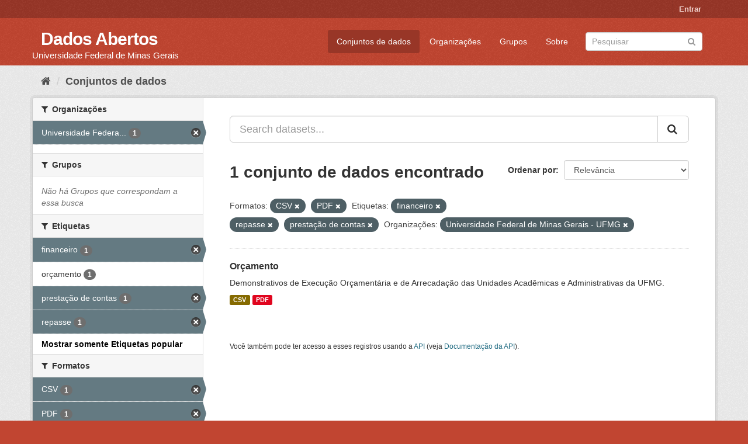

--- FILE ---
content_type: text/html; charset=utf-8
request_url: https://dados.ufmg.br/dataset/?res_format=CSV&_tags_limit=0&tags=financeiro&tags=repasse&tags=presta%C3%A7%C3%A3o+de+contas&organization=universidade-federal-de-minas-gerais&res_format=PDF
body_size: 33018
content:
<!DOCTYPE html>
<!--[if IE 9]> <html lang="pt_BR" class="ie9"> <![endif]-->
<!--[if gt IE 8]><!--> <html lang="pt_BR"> <!--<![endif]-->
  <head>
    <meta charset="utf-8" />
      <meta name="generator" content="ckan 2.9.2" />
      <meta name="viewport" content="width=device-width, initial-scale=1.0">
    <title>Conjunto de dados - Dados Abertos </title>

    
    <link rel="shortcut icon" href="/base/images/ckan.ico" />
    
      
      
      
      
    

    
      
      
    

    
    <link href="/webassets/base/eb9793eb_red.css" rel="stylesheet"/>
    
  </head>

  
  <body data-site-root="https://dados.ufmg.br/" data-locale-root="https://dados.ufmg.br/" >

    
    <div class="sr-only sr-only-focusable"><a href="#content">Pular para o conteúdo</a></div>
  

  
     
<div class="account-masthead">
  <div class="container">
     
    <nav class="account not-authed" aria-label="Account">
      <ul class="list-unstyled">
        
        <li><a href="/user/login">Entrar</a></li>
         
      </ul>
    </nav>
     
  </div>
</div>

<header class="navbar navbar-static-top masthead">
    
  <div class="container">
    <div class="navbar-right">
      <button data-target="#main-navigation-toggle" data-toggle="collapse" class="navbar-toggle collapsed" type="button" aria-label="expand or collapse" aria-expanded="false">
        <span class="sr-only">Toggle navigation</span>
        <span class="fa fa-bars"></span>
      </button>
    </div>
    <hgroup class="header-text-logo-tagline navbar-left">
       
      <h1>
        <a href="/">Dados Abertos </a>
      </h1>
      
      <h2>Universidade Federal de Minas Gerais</h2>  
    </hgroup>

    <div class="collapse navbar-collapse" id="main-navigation-toggle">
      
      <nav class="section navigation">
        <ul class="nav nav-pills">
            
		<li class="active"><a href="/dataset/">Conjuntos de dados</a></li><li><a href="/organization/">Organizações</a></li><li><a href="/group/">Grupos</a></li><li><a href="/about">Sobre</a></li>
	    
        </ul>
      </nav>
       
      <form class="section site-search simple-input" action="/dataset/" method="get">
        <div class="field">
          <label for="field-sitewide-search">Buscar conjunto de dados</label>
          <input id="field-sitewide-search" type="text" class="form-control" name="q" placeholder="Pesquisar" aria-label="Search datasets"/>
          <button class="btn-search" type="submit" aria-label="Submit"><i class="fa fa-search"></i></button>
        </div>
      </form>
      
    </div>
  </div>
</header>

  
    <div class="main">
      <div id="content" class="container">
        
          
            <div class="flash-messages">
              
                
              
            </div>
          

          
            <div class="toolbar" role="navigation" aria-label="Breadcrumb">
              
                
                  <ol class="breadcrumb">
                    
<!-- Snippet snippets/home_breadcrumb_item.html start -->

<li class="home"><a href="/" aria-label="Início"><i class="fa fa-home"></i><span> Início</span></a></li>
<!-- Snippet snippets/home_breadcrumb_item.html end -->

                    
  <li class="active"><a href="/dataset/">Conjuntos de dados</a></li>

                  </ol>
                
              
            </div>
          

          <div class="row wrapper">
            
            
            

            
              <aside class="secondary col-sm-3">
                
                
  <div class="filters">
    <div>
      
        
<!-- Snippet snippets/facet_list.html start -->


    
    
	
	    
	    
		<section class="module module-narrow module-shallow">
		    
			<h2 class="module-heading">
			    <i class="fa fa-filter"></i>
			    
			    Organizações
			</h2>
		    
		    
			
			    
				<nav aria-label="Organizações">
				    <ul class="list-unstyled nav nav-simple nav-facet">
					
					    
					    
					    
					    
					    <li class="nav-item active">
						<a href="/dataset/?res_format=CSV&amp;res_format=PDF&amp;_tags_limit=0&amp;tags=financeiro&amp;tags=repasse&amp;tags=presta%C3%A7%C3%A3o+de+contas" title="Universidade Federal de Minas Gerais - UFMG">
						    <span class="item-label">Universidade Federa...</span>
						    <span class="hidden separator"> - </span>
						    <span class="item-count badge">1</span>
						</a>
					    </li>
					
				    </ul>
				</nav>

				<p class="module-footer">
				    
					
				    
				</p>
			    
			
		    
		</section>
	    
	
    

<!-- Snippet snippets/facet_list.html end -->

      
        
<!-- Snippet snippets/facet_list.html start -->


    
    
	
	    
	    
		<section class="module module-narrow module-shallow">
		    
			<h2 class="module-heading">
			    <i class="fa fa-filter"></i>
			    
			    Grupos
			</h2>
		    
		    
			
			    
				<p class="module-content empty">Não há Grupos que correspondam a essa busca</p>
			    
			
		    
		</section>
	    
	
    

<!-- Snippet snippets/facet_list.html end -->

      
        
<!-- Snippet snippets/facet_list.html start -->


    
    
	
	    
	    
		<section class="module module-narrow module-shallow">
		    
			<h2 class="module-heading">
			    <i class="fa fa-filter"></i>
			    
			    Etiquetas
			</h2>
		    
		    
			
			    
				<nav aria-label="Etiquetas">
				    <ul class="list-unstyled nav nav-simple nav-facet">
					
					    
					    
					    
					    
					    <li class="nav-item active">
						<a href="/dataset/?res_format=CSV&amp;res_format=PDF&amp;_tags_limit=0&amp;tags=repasse&amp;tags=presta%C3%A7%C3%A3o+de+contas&amp;organization=universidade-federal-de-minas-gerais" title="">
						    <span class="item-label">financeiro</span>
						    <span class="hidden separator"> - </span>
						    <span class="item-count badge">1</span>
						</a>
					    </li>
					
					    
					    
					    
					    
					    <li class="nav-item">
						<a href="/dataset/?res_format=CSV&amp;res_format=PDF&amp;_tags_limit=0&amp;tags=financeiro&amp;tags=repasse&amp;tags=presta%C3%A7%C3%A3o+de+contas&amp;organization=universidade-federal-de-minas-gerais&amp;tags=or%C3%A7amento" title="">
						    <span class="item-label">orçamento</span>
						    <span class="hidden separator"> - </span>
						    <span class="item-count badge">1</span>
						</a>
					    </li>
					
					    
					    
					    
					    
					    <li class="nav-item active">
						<a href="/dataset/?res_format=CSV&amp;res_format=PDF&amp;_tags_limit=0&amp;tags=financeiro&amp;tags=repasse&amp;organization=universidade-federal-de-minas-gerais" title="">
						    <span class="item-label">prestação de contas</span>
						    <span class="hidden separator"> - </span>
						    <span class="item-count badge">1</span>
						</a>
					    </li>
					
					    
					    
					    
					    
					    <li class="nav-item active">
						<a href="/dataset/?res_format=CSV&amp;res_format=PDF&amp;_tags_limit=0&amp;tags=financeiro&amp;tags=presta%C3%A7%C3%A3o+de+contas&amp;organization=universidade-federal-de-minas-gerais" title="">
						    <span class="item-label">repasse</span>
						    <span class="hidden separator"> - </span>
						    <span class="item-count badge">1</span>
						</a>
					    </li>
					
				    </ul>
				</nav>

				<p class="module-footer">
				    
					<a href="/dataset/?res_format=CSV&amp;res_format=PDF&amp;tags=financeiro&amp;tags=repasse&amp;tags=presta%C3%A7%C3%A3o+de+contas&amp;organization=universidade-federal-de-minas-gerais" class="read-more">Mostrar somente Etiquetas popular</a>
				    
				</p>
			    
			
		    
		</section>
	    
	
    

<!-- Snippet snippets/facet_list.html end -->

      
        
<!-- Snippet snippets/facet_list.html start -->


    
    
	
	    
	    
		<section class="module module-narrow module-shallow">
		    
			<h2 class="module-heading">
			    <i class="fa fa-filter"></i>
			    
			    Formatos
			</h2>
		    
		    
			
			    
				<nav aria-label="Formatos">
				    <ul class="list-unstyled nav nav-simple nav-facet">
					
					    
					    
					    
					    
					    <li class="nav-item active">
						<a href="/dataset/?res_format=PDF&amp;_tags_limit=0&amp;tags=financeiro&amp;tags=repasse&amp;tags=presta%C3%A7%C3%A3o+de+contas&amp;organization=universidade-federal-de-minas-gerais" title="">
						    <span class="item-label">CSV</span>
						    <span class="hidden separator"> - </span>
						    <span class="item-count badge">1</span>
						</a>
					    </li>
					
					    
					    
					    
					    
					    <li class="nav-item active">
						<a href="/dataset/?res_format=CSV&amp;_tags_limit=0&amp;tags=financeiro&amp;tags=repasse&amp;tags=presta%C3%A7%C3%A3o+de+contas&amp;organization=universidade-federal-de-minas-gerais" title="">
						    <span class="item-label">PDF</span>
						    <span class="hidden separator"> - </span>
						    <span class="item-count badge">1</span>
						</a>
					    </li>
					
				    </ul>
				</nav>

				<p class="module-footer">
				    
					
				    
				</p>
			    
			
		    
		</section>
	    
	
    

<!-- Snippet snippets/facet_list.html end -->

      
        
<!-- Snippet snippets/facet_list.html start -->


    
    
	
	    
	    
		<section class="module module-narrow module-shallow">
		    
			<h2 class="module-heading">
			    <i class="fa fa-filter"></i>
			    
			    Licenças
			</h2>
		    
		    
			
			    
				<nav aria-label="Licenças">
				    <ul class="list-unstyled nav nav-simple nav-facet">
					
					    
					    
					    
					    
					    <li class="nav-item">
						<a href="/dataset/?res_format=CSV&amp;res_format=PDF&amp;_tags_limit=0&amp;tags=financeiro&amp;tags=repasse&amp;tags=presta%C3%A7%C3%A3o+de+contas&amp;organization=universidade-federal-de-minas-gerais&amp;license_id=other-open" title="">
						    <span class="item-label">Outra (Aberta)</span>
						    <span class="hidden separator"> - </span>
						    <span class="item-count badge">1</span>
						</a>
					    </li>
					
				    </ul>
				</nav>

				<p class="module-footer">
				    
					
				    
				</p>
			    
			
		    
		</section>
	    
	
    

<!-- Snippet snippets/facet_list.html end -->

      
    </div>
    <a class="close no-text hide-filters"><i class="fa fa-times-circle"></i><span class="text">close</span></a>
  </div>

              </aside>
            

            
              <div class="primary col-sm-9 col-xs-12" role="main">
                
                
  <section class="module">
    <div class="module-content">
      
        
      
      
        
        
        
<!-- Snippet snippets/search_form.html start -->








<form id="dataset-search-form" class="search-form" method="get" data-module="select-switch">

  
    <div class="input-group search-input-group">
      <input aria-label="Search datasets..." id="field-giant-search" type="text" class="form-control input-lg" name="q" value="" autocomplete="off" placeholder="Search datasets...">
      
      <span class="input-group-btn">
        <button class="btn btn-default btn-lg" type="submit" value="search" aria-label="Submit">
          <i class="fa fa-search"></i>
        </button>
      </span>
      
    </div>
  

  
    <span>
  
  

  
  
  
  <input type="hidden" name="res_format" value="CSV" />
  
  
  
  
  
  <input type="hidden" name="res_format" value="PDF" />
  
  
  
  
  
  <input type="hidden" name="tags" value="financeiro" />
  
  
  
  
  
  <input type="hidden" name="tags" value="repasse" />
  
  
  
  
  
  <input type="hidden" name="tags" value="prestação de contas" />
  
  
  
  
  
  <input type="hidden" name="organization" value="universidade-federal-de-minas-gerais" />
  
  
  
  </span>
  

  
    
      <div class="form-select form-group control-order-by">
        <label for="field-order-by">Ordenar por</label>
        <select id="field-order-by" name="sort" class="form-control">
          
            
              <option value="score desc, metadata_modified desc" selected="selected">Relevância</option>
            
          
            
              <option value="title_string asc">Nome Crescente</option>
            
          
            
              <option value="title_string desc">Nome Descrescente</option>
            
          
            
              <option value="metadata_modified desc">Modificada pela última vez</option>
            
          
            
          
        </select>
        
        <button class="btn btn-default js-hide" type="submit">Ir</button>
        
      </div>
    
  

  
    
      <h1>
<!-- Snippet snippets/search_result_text.html start -->


  
  
  
  

1 conjunto de dados encontrado
<!-- Snippet snippets/search_result_text.html end -->
</h1>
    
  

  
    
      <p class="filter-list">
        
          
          <span class="facet">Formatos:</span>
          
            <span class="filtered pill">CSV
              <a href="/dataset/?res_format=PDF&amp;_tags_limit=0&amp;tags=financeiro&amp;tags=repasse&amp;tags=presta%C3%A7%C3%A3o+de+contas&amp;organization=universidade-federal-de-minas-gerais" class="remove" title="Remover"><i class="fa fa-times"></i></a>
            </span>
          
            <span class="filtered pill">PDF
              <a href="/dataset/?res_format=CSV&amp;_tags_limit=0&amp;tags=financeiro&amp;tags=repasse&amp;tags=presta%C3%A7%C3%A3o+de+contas&amp;organization=universidade-federal-de-minas-gerais" class="remove" title="Remover"><i class="fa fa-times"></i></a>
            </span>
          
        
          
          <span class="facet">Etiquetas:</span>
          
            <span class="filtered pill">financeiro
              <a href="/dataset/?res_format=CSV&amp;res_format=PDF&amp;_tags_limit=0&amp;tags=repasse&amp;tags=presta%C3%A7%C3%A3o+de+contas&amp;organization=universidade-federal-de-minas-gerais" class="remove" title="Remover"><i class="fa fa-times"></i></a>
            </span>
          
            <span class="filtered pill">repasse
              <a href="/dataset/?res_format=CSV&amp;res_format=PDF&amp;_tags_limit=0&amp;tags=financeiro&amp;tags=presta%C3%A7%C3%A3o+de+contas&amp;organization=universidade-federal-de-minas-gerais" class="remove" title="Remover"><i class="fa fa-times"></i></a>
            </span>
          
            <span class="filtered pill">prestação de contas
              <a href="/dataset/?res_format=CSV&amp;res_format=PDF&amp;_tags_limit=0&amp;tags=financeiro&amp;tags=repasse&amp;organization=universidade-federal-de-minas-gerais" class="remove" title="Remover"><i class="fa fa-times"></i></a>
            </span>
          
        
          
          <span class="facet">Organizações:</span>
          
            <span class="filtered pill">Universidade Federal de Minas Gerais - UFMG
              <a href="/dataset/?res_format=CSV&amp;res_format=PDF&amp;_tags_limit=0&amp;tags=financeiro&amp;tags=repasse&amp;tags=presta%C3%A7%C3%A3o+de+contas" class="remove" title="Remover"><i class="fa fa-times"></i></a>
            </span>
          
        
      </p>
      <a class="show-filters btn btn-default">Filtrar Resultados</a>
    
  

</form>




<!-- Snippet snippets/search_form.html end -->

      
      
        
<!-- Snippet snippets/package_list.html start -->


  
    <ul class="dataset-list list-unstyled">
    	
	      
	        
<!-- Snippet snippets/package_item.html start -->







  <li class="dataset-item">
    
      <div class="dataset-content">
        
          <h2 class="dataset-heading">
            
              
            
            
		<a href="/dataset/orcamento">Orçamento</a>
            
            
              
              
            
          </h2>
        
        
          
        
        
          
            <div>Demonstrativos de Execução Orçamentária e de Arrecadação das Unidades Acadêmicas e Administrativas da UFMG. </div>
          
        
      </div>
      
        
          
            <ul class="dataset-resources list-unstyled">
              
                
                <li>
                  <a href="/dataset/orcamento" class="label label-default" data-format="csv">CSV</a>
                </li>
                
                <li>
                  <a href="/dataset/orcamento" class="label label-default" data-format="pdf">PDF</a>
                </li>
                
              
            </ul>
          
        
      
    
  </li>

<!-- Snippet snippets/package_item.html end -->

	      
	    
    </ul>
  

<!-- Snippet snippets/package_list.html end -->

      
    </div>

    
      
    
  </section>

  
    <section class="module">
      <div class="module-content">
        
          <small>
            
            
            
           Você também pode ter acesso a esses registros usando a <a href="/api/3">API</a> (veja <a href="http://docs.ckan.org/en/2.9/api/">Documentação da API</a>). 
          </small>
        
      </div>
    </section>
  

              </div>
            
          </div>
        
      </div>
    </div>
  
    <footer class="site-footer">
  <div class="container">
    
    <div class="row">
      <div class="col-md-8 footer-links">
        
          <ul class="list-unstyled">
            
              <li><a href="/about">Sobre Dados Abertos </a></li>
            
          </ul>
          <ul class="list-unstyled">
            
              
              <li><a href="http://docs.ckan.org/en/2.9/api/">API do CKAN</a></li>
              <li><a href="http://www.ckan.org/">Associação CKAN</a></li>
              <li><a href="http://www.opendefinition.org/okd/"><img src="/base/images/od_80x15_blue.png" alt="Open Data"></a></li>
            
          </ul>
        
      </div>
      <div class="col-md-4 attribution">
        
          <p><strong>Impulsionado por</strong> <a class="hide-text ckan-footer-logo" href="http://ckan.org">CKAN</a></p>
        
        
          
<!-- Snippet snippets/language_selector.html start -->

<form class="form-inline form-select lang-select" action="/util/redirect" data-module="select-switch" method="POST">
  <label for="field-lang-select">Idioma</label>
  <select id="field-lang-select" name="url" data-module="autocomplete" data-module-dropdown-class="lang-dropdown" data-module-container-class="lang-container">
    
      <option value="/pt_BR/dataset/?res_format=CSV&amp;_tags_limit=0&amp;tags=financeiro&amp;tags=repasse&amp;tags=presta%C3%A7%C3%A3o+de+contas&amp;organization=universidade-federal-de-minas-gerais&amp;res_format=PDF" selected="selected">
        português (Brasil)
      </option>
    
      <option value="/en/dataset/?res_format=CSV&amp;_tags_limit=0&amp;tags=financeiro&amp;tags=repasse&amp;tags=presta%C3%A7%C3%A3o+de+contas&amp;organization=universidade-federal-de-minas-gerais&amp;res_format=PDF" >
        English
      </option>
    
      <option value="/ja/dataset/?res_format=CSV&amp;_tags_limit=0&amp;tags=financeiro&amp;tags=repasse&amp;tags=presta%C3%A7%C3%A3o+de+contas&amp;organization=universidade-federal-de-minas-gerais&amp;res_format=PDF" >
        日本語
      </option>
    
      <option value="/it/dataset/?res_format=CSV&amp;_tags_limit=0&amp;tags=financeiro&amp;tags=repasse&amp;tags=presta%C3%A7%C3%A3o+de+contas&amp;organization=universidade-federal-de-minas-gerais&amp;res_format=PDF" >
        italiano
      </option>
    
      <option value="/cs_CZ/dataset/?res_format=CSV&amp;_tags_limit=0&amp;tags=financeiro&amp;tags=repasse&amp;tags=presta%C3%A7%C3%A3o+de+contas&amp;organization=universidade-federal-de-minas-gerais&amp;res_format=PDF" >
        čeština (Česko)
      </option>
    
      <option value="/ca/dataset/?res_format=CSV&amp;_tags_limit=0&amp;tags=financeiro&amp;tags=repasse&amp;tags=presta%C3%A7%C3%A3o+de+contas&amp;organization=universidade-federal-de-minas-gerais&amp;res_format=PDF" >
        català
      </option>
    
      <option value="/es/dataset/?res_format=CSV&amp;_tags_limit=0&amp;tags=financeiro&amp;tags=repasse&amp;tags=presta%C3%A7%C3%A3o+de+contas&amp;organization=universidade-federal-de-minas-gerais&amp;res_format=PDF" >
        español
      </option>
    
      <option value="/fr/dataset/?res_format=CSV&amp;_tags_limit=0&amp;tags=financeiro&amp;tags=repasse&amp;tags=presta%C3%A7%C3%A3o+de+contas&amp;organization=universidade-federal-de-minas-gerais&amp;res_format=PDF" >
        français
      </option>
    
      <option value="/el/dataset/?res_format=CSV&amp;_tags_limit=0&amp;tags=financeiro&amp;tags=repasse&amp;tags=presta%C3%A7%C3%A3o+de+contas&amp;organization=universidade-federal-de-minas-gerais&amp;res_format=PDF" >
        Ελληνικά
      </option>
    
      <option value="/sv/dataset/?res_format=CSV&amp;_tags_limit=0&amp;tags=financeiro&amp;tags=repasse&amp;tags=presta%C3%A7%C3%A3o+de+contas&amp;organization=universidade-federal-de-minas-gerais&amp;res_format=PDF" >
        svenska
      </option>
    
      <option value="/sr/dataset/?res_format=CSV&amp;_tags_limit=0&amp;tags=financeiro&amp;tags=repasse&amp;tags=presta%C3%A7%C3%A3o+de+contas&amp;organization=universidade-federal-de-minas-gerais&amp;res_format=PDF" >
        српски
      </option>
    
      <option value="/no/dataset/?res_format=CSV&amp;_tags_limit=0&amp;tags=financeiro&amp;tags=repasse&amp;tags=presta%C3%A7%C3%A3o+de+contas&amp;organization=universidade-federal-de-minas-gerais&amp;res_format=PDF" >
        norsk bokmål (Norge)
      </option>
    
      <option value="/sk/dataset/?res_format=CSV&amp;_tags_limit=0&amp;tags=financeiro&amp;tags=repasse&amp;tags=presta%C3%A7%C3%A3o+de+contas&amp;organization=universidade-federal-de-minas-gerais&amp;res_format=PDF" >
        slovenčina
      </option>
    
      <option value="/fi/dataset/?res_format=CSV&amp;_tags_limit=0&amp;tags=financeiro&amp;tags=repasse&amp;tags=presta%C3%A7%C3%A3o+de+contas&amp;organization=universidade-federal-de-minas-gerais&amp;res_format=PDF" >
        suomi
      </option>
    
      <option value="/ru/dataset/?res_format=CSV&amp;_tags_limit=0&amp;tags=financeiro&amp;tags=repasse&amp;tags=presta%C3%A7%C3%A3o+de+contas&amp;organization=universidade-federal-de-minas-gerais&amp;res_format=PDF" >
        русский
      </option>
    
      <option value="/de/dataset/?res_format=CSV&amp;_tags_limit=0&amp;tags=financeiro&amp;tags=repasse&amp;tags=presta%C3%A7%C3%A3o+de+contas&amp;organization=universidade-federal-de-minas-gerais&amp;res_format=PDF" >
        Deutsch
      </option>
    
      <option value="/pl/dataset/?res_format=CSV&amp;_tags_limit=0&amp;tags=financeiro&amp;tags=repasse&amp;tags=presta%C3%A7%C3%A3o+de+contas&amp;organization=universidade-federal-de-minas-gerais&amp;res_format=PDF" >
        polski
      </option>
    
      <option value="/nl/dataset/?res_format=CSV&amp;_tags_limit=0&amp;tags=financeiro&amp;tags=repasse&amp;tags=presta%C3%A7%C3%A3o+de+contas&amp;organization=universidade-federal-de-minas-gerais&amp;res_format=PDF" >
        Nederlands
      </option>
    
      <option value="/bg/dataset/?res_format=CSV&amp;_tags_limit=0&amp;tags=financeiro&amp;tags=repasse&amp;tags=presta%C3%A7%C3%A3o+de+contas&amp;organization=universidade-federal-de-minas-gerais&amp;res_format=PDF" >
        български
      </option>
    
      <option value="/ko_KR/dataset/?res_format=CSV&amp;_tags_limit=0&amp;tags=financeiro&amp;tags=repasse&amp;tags=presta%C3%A7%C3%A3o+de+contas&amp;organization=universidade-federal-de-minas-gerais&amp;res_format=PDF" >
        한국어 (대한민국)
      </option>
    
      <option value="/hu/dataset/?res_format=CSV&amp;_tags_limit=0&amp;tags=financeiro&amp;tags=repasse&amp;tags=presta%C3%A7%C3%A3o+de+contas&amp;organization=universidade-federal-de-minas-gerais&amp;res_format=PDF" >
        magyar
      </option>
    
      <option value="/sl/dataset/?res_format=CSV&amp;_tags_limit=0&amp;tags=financeiro&amp;tags=repasse&amp;tags=presta%C3%A7%C3%A3o+de+contas&amp;organization=universidade-federal-de-minas-gerais&amp;res_format=PDF" >
        slovenščina
      </option>
    
      <option value="/lv/dataset/?res_format=CSV&amp;_tags_limit=0&amp;tags=financeiro&amp;tags=repasse&amp;tags=presta%C3%A7%C3%A3o+de+contas&amp;organization=universidade-federal-de-minas-gerais&amp;res_format=PDF" >
        latviešu
      </option>
    
      <option value="/da_DK/dataset/?res_format=CSV&amp;_tags_limit=0&amp;tags=financeiro&amp;tags=repasse&amp;tags=presta%C3%A7%C3%A3o+de+contas&amp;organization=universidade-federal-de-minas-gerais&amp;res_format=PDF" >
        dansk (Danmark)
      </option>
    
      <option value="/km/dataset/?res_format=CSV&amp;_tags_limit=0&amp;tags=financeiro&amp;tags=repasse&amp;tags=presta%C3%A7%C3%A3o+de+contas&amp;organization=universidade-federal-de-minas-gerais&amp;res_format=PDF" >
        ខ្មែរ
      </option>
    
      <option value="/vi/dataset/?res_format=CSV&amp;_tags_limit=0&amp;tags=financeiro&amp;tags=repasse&amp;tags=presta%C3%A7%C3%A3o+de+contas&amp;organization=universidade-federal-de-minas-gerais&amp;res_format=PDF" >
        Tiếng Việt
      </option>
    
      <option value="/mn_MN/dataset/?res_format=CSV&amp;_tags_limit=0&amp;tags=financeiro&amp;tags=repasse&amp;tags=presta%C3%A7%C3%A3o+de+contas&amp;organization=universidade-federal-de-minas-gerais&amp;res_format=PDF" >
        монгол (Монгол)
      </option>
    
      <option value="/lt/dataset/?res_format=CSV&amp;_tags_limit=0&amp;tags=financeiro&amp;tags=repasse&amp;tags=presta%C3%A7%C3%A3o+de+contas&amp;organization=universidade-federal-de-minas-gerais&amp;res_format=PDF" >
        lietuvių
      </option>
    
      <option value="/ar/dataset/?res_format=CSV&amp;_tags_limit=0&amp;tags=financeiro&amp;tags=repasse&amp;tags=presta%C3%A7%C3%A3o+de+contas&amp;organization=universidade-federal-de-minas-gerais&amp;res_format=PDF" >
        العربية
      </option>
    
      <option value="/pt_PT/dataset/?res_format=CSV&amp;_tags_limit=0&amp;tags=financeiro&amp;tags=repasse&amp;tags=presta%C3%A7%C3%A3o+de+contas&amp;organization=universidade-federal-de-minas-gerais&amp;res_format=PDF" >
        português (Portugal)
      </option>
    
      <option value="/en_AU/dataset/?res_format=CSV&amp;_tags_limit=0&amp;tags=financeiro&amp;tags=repasse&amp;tags=presta%C3%A7%C3%A3o+de+contas&amp;organization=universidade-federal-de-minas-gerais&amp;res_format=PDF" >
        English (Australia)
      </option>
    
      <option value="/am/dataset/?res_format=CSV&amp;_tags_limit=0&amp;tags=financeiro&amp;tags=repasse&amp;tags=presta%C3%A7%C3%A3o+de+contas&amp;organization=universidade-federal-de-minas-gerais&amp;res_format=PDF" >
        አማርኛ
      </option>
    
      <option value="/hr/dataset/?res_format=CSV&amp;_tags_limit=0&amp;tags=financeiro&amp;tags=repasse&amp;tags=presta%C3%A7%C3%A3o+de+contas&amp;organization=universidade-federal-de-minas-gerais&amp;res_format=PDF" >
        hrvatski
      </option>
    
      <option value="/uk/dataset/?res_format=CSV&amp;_tags_limit=0&amp;tags=financeiro&amp;tags=repasse&amp;tags=presta%C3%A7%C3%A3o+de+contas&amp;organization=universidade-federal-de-minas-gerais&amp;res_format=PDF" >
        українська
      </option>
    
      <option value="/fa_IR/dataset/?res_format=CSV&amp;_tags_limit=0&amp;tags=financeiro&amp;tags=repasse&amp;tags=presta%C3%A7%C3%A3o+de+contas&amp;organization=universidade-federal-de-minas-gerais&amp;res_format=PDF" >
        فارسی (ایران)
      </option>
    
      <option value="/uk_UA/dataset/?res_format=CSV&amp;_tags_limit=0&amp;tags=financeiro&amp;tags=repasse&amp;tags=presta%C3%A7%C3%A3o+de+contas&amp;organization=universidade-federal-de-minas-gerais&amp;res_format=PDF" >
        українська (Україна)
      </option>
    
      <option value="/sq/dataset/?res_format=CSV&amp;_tags_limit=0&amp;tags=financeiro&amp;tags=repasse&amp;tags=presta%C3%A7%C3%A3o+de+contas&amp;organization=universidade-federal-de-minas-gerais&amp;res_format=PDF" >
        shqip
      </option>
    
      <option value="/eu/dataset/?res_format=CSV&amp;_tags_limit=0&amp;tags=financeiro&amp;tags=repasse&amp;tags=presta%C3%A7%C3%A3o+de+contas&amp;organization=universidade-federal-de-minas-gerais&amp;res_format=PDF" >
        euskara
      </option>
    
      <option value="/mk/dataset/?res_format=CSV&amp;_tags_limit=0&amp;tags=financeiro&amp;tags=repasse&amp;tags=presta%C3%A7%C3%A3o+de+contas&amp;organization=universidade-federal-de-minas-gerais&amp;res_format=PDF" >
        македонски
      </option>
    
      <option value="/es_AR/dataset/?res_format=CSV&amp;_tags_limit=0&amp;tags=financeiro&amp;tags=repasse&amp;tags=presta%C3%A7%C3%A3o+de+contas&amp;organization=universidade-federal-de-minas-gerais&amp;res_format=PDF" >
        español (Argentina)
      </option>
    
      <option value="/zh_TW/dataset/?res_format=CSV&amp;_tags_limit=0&amp;tags=financeiro&amp;tags=repasse&amp;tags=presta%C3%A7%C3%A3o+de+contas&amp;organization=universidade-federal-de-minas-gerais&amp;res_format=PDF" >
        中文 (繁體, 台灣)
      </option>
    
      <option value="/tl/dataset/?res_format=CSV&amp;_tags_limit=0&amp;tags=financeiro&amp;tags=repasse&amp;tags=presta%C3%A7%C3%A3o+de+contas&amp;organization=universidade-federal-de-minas-gerais&amp;res_format=PDF" >
        Filipino (Pilipinas)
      </option>
    
      <option value="/sr_Latn/dataset/?res_format=CSV&amp;_tags_limit=0&amp;tags=financeiro&amp;tags=repasse&amp;tags=presta%C3%A7%C3%A3o+de+contas&amp;organization=universidade-federal-de-minas-gerais&amp;res_format=PDF" >
        srpski (latinica)
      </option>
    
      <option value="/he/dataset/?res_format=CSV&amp;_tags_limit=0&amp;tags=financeiro&amp;tags=repasse&amp;tags=presta%C3%A7%C3%A3o+de+contas&amp;organization=universidade-federal-de-minas-gerais&amp;res_format=PDF" >
        עברית
      </option>
    
      <option value="/id/dataset/?res_format=CSV&amp;_tags_limit=0&amp;tags=financeiro&amp;tags=repasse&amp;tags=presta%C3%A7%C3%A3o+de+contas&amp;organization=universidade-federal-de-minas-gerais&amp;res_format=PDF" >
        Indonesia
      </option>
    
      <option value="/gl/dataset/?res_format=CSV&amp;_tags_limit=0&amp;tags=financeiro&amp;tags=repasse&amp;tags=presta%C3%A7%C3%A3o+de+contas&amp;organization=universidade-federal-de-minas-gerais&amp;res_format=PDF" >
        galego
      </option>
    
      <option value="/ro/dataset/?res_format=CSV&amp;_tags_limit=0&amp;tags=financeiro&amp;tags=repasse&amp;tags=presta%C3%A7%C3%A3o+de+contas&amp;organization=universidade-federal-de-minas-gerais&amp;res_format=PDF" >
        română
      </option>
    
      <option value="/ne/dataset/?res_format=CSV&amp;_tags_limit=0&amp;tags=financeiro&amp;tags=repasse&amp;tags=presta%C3%A7%C3%A3o+de+contas&amp;organization=universidade-federal-de-minas-gerais&amp;res_format=PDF" >
        नेपाली
      </option>
    
      <option value="/zh_CN/dataset/?res_format=CSV&amp;_tags_limit=0&amp;tags=financeiro&amp;tags=repasse&amp;tags=presta%C3%A7%C3%A3o+de+contas&amp;organization=universidade-federal-de-minas-gerais&amp;res_format=PDF" >
        中文 (简体, 中国)
      </option>
    
      <option value="/th/dataset/?res_format=CSV&amp;_tags_limit=0&amp;tags=financeiro&amp;tags=repasse&amp;tags=presta%C3%A7%C3%A3o+de+contas&amp;organization=universidade-federal-de-minas-gerais&amp;res_format=PDF" >
        ไทย
      </option>
    
      <option value="/is/dataset/?res_format=CSV&amp;_tags_limit=0&amp;tags=financeiro&amp;tags=repasse&amp;tags=presta%C3%A7%C3%A3o+de+contas&amp;organization=universidade-federal-de-minas-gerais&amp;res_format=PDF" >
        íslenska
      </option>
    
      <option value="/tr/dataset/?res_format=CSV&amp;_tags_limit=0&amp;tags=financeiro&amp;tags=repasse&amp;tags=presta%C3%A7%C3%A3o+de+contas&amp;organization=universidade-federal-de-minas-gerais&amp;res_format=PDF" >
        Türkçe
      </option>
    
  </select>
  <button class="btn btn-default js-hide" type="submit">Ir</button>
</form>
<!-- Snippet snippets/language_selector.html end -->

        
      </div>
    </div>
    
  </div>

  
    
  
</footer>
  
  
  
  
  
    

      

    
    
    <link href="/webassets/vendor/f3b8236b_select2.css" rel="stylesheet"/>
<link href="/webassets/vendor/0b01aef1_font-awesome.css" rel="stylesheet"/>
    <script src="/webassets/vendor/d8ae4bed_jquery.js" type="text/javascript"></script>
<script src="/webassets/vendor/ab26884f_vendor.js" type="text/javascript"></script>
<script src="/webassets/vendor/580fa18d_bootstrap.js" type="text/javascript"></script>
<script src="/webassets/base/5f5a82bb_main.js" type="text/javascript"></script>
<script src="/webassets/base/acf3e552_ckan.js" type="text/javascript"></script>
  </body>
</html>